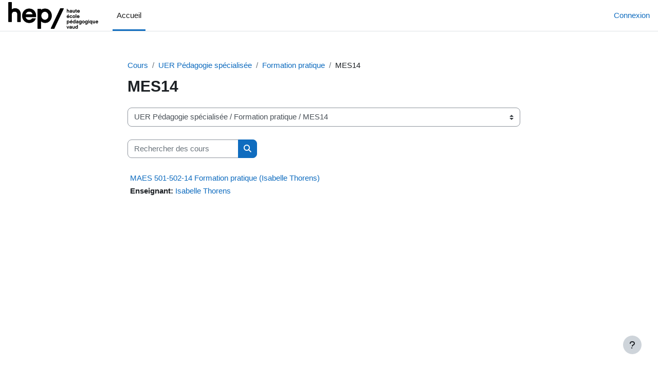

--- FILE ---
content_type: text/html; charset=utf-8
request_url: https://elearning.hepl.ch/course/index.php?categoryid=24
body_size: 11881
content:
<!DOCTYPE html>

<html  dir="ltr" lang="fr" xml:lang="fr">
<head>
    <title>Tous les cours | Moodle HEP Vaud</title>
    <link rel="shortcut icon" href="https://elearning.hepl.ch/theme/image.php/boost/theme/1766106195/favicon" />
    <meta http-equiv="Content-Type" content="text/html; charset=utf-8" />
<meta name="keywords" content="moodle, Tous les cours | Moodle HEP Vaud" />
<link rel="stylesheet" type="text/css" href="https://elearning.hepl.ch/theme/yui_combo.php?rollup/3.18.1/yui-moodlesimple-min.css" /><script id="firstthemesheet" type="text/css">/** Required in order to fix style inclusion problems in IE with YUI **/</script><link rel="stylesheet" type="text/css" href="https://elearning.hepl.ch/theme/styles.php/boost/1766106195_1753859145/all" />
<script>
//<![CDATA[
var M = {}; M.yui = {};
M.pageloadstarttime = new Date();
M.cfg = {"wwwroot":"https:\/\/elearning.hepl.ch","apibase":"https:\/\/elearning.hepl.ch\/r.php\/api","homeurl":{},"sesskey":"2vHEYIfGu6","sessiontimeout":"7200","sessiontimeoutwarning":1200,"themerev":"1766106195","slasharguments":1,"theme":"boost","iconsystemmodule":"core\/icon_system_fontawesome","jsrev":"1766106195","admin":"admin","svgicons":true,"usertimezone":"Europe\/Z\u00fcrich","language":"fr","courseId":1,"courseContextId":2,"contextid":16021,"contextInstanceId":24,"langrev":1768965123,"templaterev":"1766106195","siteId":1,"userId":0};var yui1ConfigFn = function(me) {if(/-skin|reset|fonts|grids|base/.test(me.name)){me.type='css';me.path=me.path.replace(/\.js/,'.css');me.path=me.path.replace(/\/yui2-skin/,'/assets/skins/sam/yui2-skin')}};
var yui2ConfigFn = function(me) {var parts=me.name.replace(/^moodle-/,'').split('-'),component=parts.shift(),module=parts[0],min='-min';if(/-(skin|core)$/.test(me.name)){parts.pop();me.type='css';min=''}
if(module){var filename=parts.join('-');me.path=component+'/'+module+'/'+filename+min+'.'+me.type}else{me.path=component+'/'+component+'.'+me.type}};
YUI_config = {"debug":false,"base":"https:\/\/elearning.hepl.ch\/lib\/yuilib\/3.18.1\/","comboBase":"https:\/\/elearning.hepl.ch\/theme\/yui_combo.php?","combine":true,"filter":null,"insertBefore":"firstthemesheet","groups":{"yui2":{"base":"https:\/\/elearning.hepl.ch\/lib\/yuilib\/2in3\/2.9.0\/build\/","comboBase":"https:\/\/elearning.hepl.ch\/theme\/yui_combo.php?","combine":true,"ext":false,"root":"2in3\/2.9.0\/build\/","patterns":{"yui2-":{"group":"yui2","configFn":yui1ConfigFn}}},"moodle":{"name":"moodle","base":"https:\/\/elearning.hepl.ch\/theme\/yui_combo.php?m\/1766106195\/","combine":true,"comboBase":"https:\/\/elearning.hepl.ch\/theme\/yui_combo.php?","ext":false,"root":"m\/1766106195\/","patterns":{"moodle-":{"group":"moodle","configFn":yui2ConfigFn}},"filter":null,"modules":{"moodle-core-actionmenu":{"requires":["base","event","node-event-simulate"]},"moodle-core-blocks":{"requires":["base","node","io","dom","dd","dd-scroll","moodle-core-dragdrop","moodle-core-notification"]},"moodle-core-chooserdialogue":{"requires":["base","panel","moodle-core-notification"]},"moodle-core-dragdrop":{"requires":["base","node","io","dom","dd","event-key","event-focus","moodle-core-notification"]},"moodle-core-event":{"requires":["event-custom"]},"moodle-core-handlebars":{"condition":{"trigger":"handlebars","when":"after"}},"moodle-core-lockscroll":{"requires":["plugin","base-build"]},"moodle-core-maintenancemodetimer":{"requires":["base","node"]},"moodle-core-notification":{"requires":["moodle-core-notification-dialogue","moodle-core-notification-alert","moodle-core-notification-confirm","moodle-core-notification-exception","moodle-core-notification-ajaxexception"]},"moodle-core-notification-dialogue":{"requires":["base","node","panel","escape","event-key","dd-plugin","moodle-core-widget-focusafterclose","moodle-core-lockscroll"]},"moodle-core-notification-alert":{"requires":["moodle-core-notification-dialogue"]},"moodle-core-notification-confirm":{"requires":["moodle-core-notification-dialogue"]},"moodle-core-notification-exception":{"requires":["moodle-core-notification-dialogue"]},"moodle-core-notification-ajaxexception":{"requires":["moodle-core-notification-dialogue"]},"moodle-core_availability-form":{"requires":["base","node","event","event-delegate","panel","moodle-core-notification-dialogue","json"]},"moodle-course-categoryexpander":{"requires":["node","event-key"]},"moodle-course-dragdrop":{"requires":["base","node","io","dom","dd","dd-scroll","moodle-core-dragdrop","moodle-core-notification","moodle-course-coursebase","moodle-course-util"]},"moodle-course-management":{"requires":["base","node","io-base","moodle-core-notification-exception","json-parse","dd-constrain","dd-proxy","dd-drop","dd-delegate","node-event-delegate"]},"moodle-course-util":{"requires":["node"],"use":["moodle-course-util-base"],"submodules":{"moodle-course-util-base":{},"moodle-course-util-section":{"requires":["node","moodle-course-util-base"]},"moodle-course-util-cm":{"requires":["node","moodle-course-util-base"]}}},"moodle-form-dateselector":{"requires":["base","node","overlay","calendar"]},"moodle-form-shortforms":{"requires":["node","base","selector-css3","moodle-core-event"]},"moodle-question-chooser":{"requires":["moodle-core-chooserdialogue"]},"moodle-question-searchform":{"requires":["base","node"]},"moodle-availability_completion-form":{"requires":["base","node","event","moodle-core_availability-form"]},"moodle-availability_date-form":{"requires":["base","node","event","io","moodle-core_availability-form"]},"moodle-availability_grade-form":{"requires":["base","node","event","moodle-core_availability-form"]},"moodle-availability_group-form":{"requires":["base","node","event","moodle-core_availability-form"]},"moodle-availability_grouping-form":{"requires":["base","node","event","moodle-core_availability-form"]},"moodle-availability_profile-form":{"requires":["base","node","event","moodle-core_availability-form"]},"moodle-mod_assign-history":{"requires":["node","transition"]},"moodle-mod_quiz-autosave":{"requires":["base","node","event","event-valuechange","node-event-delegate","io-form","datatype-date-format"]},"moodle-mod_quiz-dragdrop":{"requires":["base","node","io","dom","dd","dd-scroll","moodle-core-dragdrop","moodle-core-notification","moodle-mod_quiz-quizbase","moodle-mod_quiz-util-base","moodle-mod_quiz-util-page","moodle-mod_quiz-util-slot","moodle-course-util"]},"moodle-mod_quiz-modform":{"requires":["base","node","event"]},"moodle-mod_quiz-questionchooser":{"requires":["moodle-core-chooserdialogue","moodle-mod_quiz-util","querystring-parse"]},"moodle-mod_quiz-quizbase":{"requires":["base","node"]},"moodle-mod_quiz-toolboxes":{"requires":["base","node","event","event-key","io","moodle-mod_quiz-quizbase","moodle-mod_quiz-util-slot","moodle-core-notification-ajaxexception"]},"moodle-mod_quiz-util":{"requires":["node","moodle-core-actionmenu"],"use":["moodle-mod_quiz-util-base"],"submodules":{"moodle-mod_quiz-util-base":{},"moodle-mod_quiz-util-slot":{"requires":["node","moodle-mod_quiz-util-base"]},"moodle-mod_quiz-util-page":{"requires":["node","moodle-mod_quiz-util-base"]}}},"moodle-mod_scheduler-saveseen":{"requires":["base","node","event"]},"moodle-mod_scheduler-delselected":{"requires":["base","node","event"]},"moodle-mod_scheduler-studentlist":{"requires":["base","node","event","io"]},"moodle-message_airnotifier-toolboxes":{"requires":["base","node","io"]},"moodle-editor_atto-editor":{"requires":["node","transition","io","overlay","escape","event","event-simulate","event-custom","node-event-html5","node-event-simulate","yui-throttle","moodle-core-notification-dialogue","moodle-editor_atto-rangy","handlebars","timers","querystring-stringify"]},"moodle-editor_atto-plugin":{"requires":["node","base","escape","event","event-outside","handlebars","event-custom","timers","moodle-editor_atto-menu"]},"moodle-editor_atto-menu":{"requires":["moodle-core-notification-dialogue","node","event","event-custom"]},"moodle-editor_atto-rangy":{"requires":[]},"moodle-report_eventlist-eventfilter":{"requires":["base","event","node","node-event-delegate","datatable","autocomplete","autocomplete-filters"]},"moodle-report_loglive-fetchlogs":{"requires":["base","event","node","io","node-event-delegate"]},"moodle-gradereport_history-userselector":{"requires":["escape","event-delegate","event-key","handlebars","io-base","json-parse","moodle-core-notification-dialogue"]},"moodle-qbank_editquestion-chooser":{"requires":["moodle-core-chooserdialogue"]},"moodle-tool_lp-dragdrop-reorder":{"requires":["moodle-core-dragdrop"]},"moodle-assignfeedback_editpdf-editor":{"requires":["base","event","node","io","graphics","json","event-move","event-resize","transition","querystring-stringify-simple","moodle-core-notification-dialog","moodle-core-notification-alert","moodle-core-notification-warning","moodle-core-notification-exception","moodle-core-notification-ajaxexception"]},"moodle-atto_accessibilitychecker-button":{"requires":["color-base","moodle-editor_atto-plugin"]},"moodle-atto_accessibilityhelper-button":{"requires":["moodle-editor_atto-plugin"]},"moodle-atto_align-button":{"requires":["moodle-editor_atto-plugin"]},"moodle-atto_bold-button":{"requires":["moodle-editor_atto-plugin"]},"moodle-atto_charmap-button":{"requires":["moodle-editor_atto-plugin"]},"moodle-atto_clear-button":{"requires":["moodle-editor_atto-plugin"]},"moodle-atto_collapse-button":{"requires":["moodle-editor_atto-plugin"]},"moodle-atto_emojipicker-button":{"requires":["moodle-editor_atto-plugin"]},"moodle-atto_emoticon-button":{"requires":["moodle-editor_atto-plugin"]},"moodle-atto_equation-button":{"requires":["moodle-editor_atto-plugin","moodle-core-event","io","event-valuechange","tabview","array-extras"]},"moodle-atto_fullscreen-button":{"requires":["event-resize","moodle-editor_atto-plugin"]},"moodle-atto_h5p-button":{"requires":["moodle-editor_atto-plugin"]},"moodle-atto_html-beautify":{},"moodle-atto_html-button":{"requires":["promise","moodle-editor_atto-plugin","moodle-atto_html-beautify","moodle-atto_html-codemirror","event-valuechange"]},"moodle-atto_html-codemirror":{"requires":["moodle-atto_html-codemirror-skin"]},"moodle-atto_image-button":{"requires":["moodle-editor_atto-plugin"]},"moodle-atto_indent-button":{"requires":["moodle-editor_atto-plugin"]},"moodle-atto_italic-button":{"requires":["moodle-editor_atto-plugin"]},"moodle-atto_link-button":{"requires":["moodle-editor_atto-plugin"]},"moodle-atto_managefiles-button":{"requires":["moodle-editor_atto-plugin"]},"moodle-atto_managefiles-usedfiles":{"requires":["node","escape"]},"moodle-atto_media-button":{"requires":["moodle-editor_atto-plugin","moodle-form-shortforms"]},"moodle-atto_noautolink-button":{"requires":["moodle-editor_atto-plugin"]},"moodle-atto_orderedlist-button":{"requires":["moodle-editor_atto-plugin"]},"moodle-atto_recordrtc-button":{"requires":["moodle-editor_atto-plugin","moodle-atto_recordrtc-recording"]},"moodle-atto_recordrtc-recording":{"requires":["moodle-atto_recordrtc-button"]},"moodle-atto_rtl-button":{"requires":["moodle-editor_atto-plugin"]},"moodle-atto_strike-button":{"requires":["moodle-editor_atto-plugin"]},"moodle-atto_subscript-button":{"requires":["moodle-editor_atto-plugin"]},"moodle-atto_superscript-button":{"requires":["moodle-editor_atto-plugin"]},"moodle-atto_table-button":{"requires":["moodle-editor_atto-plugin","moodle-editor_atto-menu","event","event-valuechange"]},"moodle-atto_title-button":{"requires":["moodle-editor_atto-plugin"]},"moodle-atto_underline-button":{"requires":["moodle-editor_atto-plugin"]},"moodle-atto_undo-button":{"requires":["moodle-editor_atto-plugin"]},"moodle-atto_unorderedlist-button":{"requires":["moodle-editor_atto-plugin"]}}},"gallery":{"name":"gallery","base":"https:\/\/elearning.hepl.ch\/lib\/yuilib\/gallery\/","combine":true,"comboBase":"https:\/\/elearning.hepl.ch\/theme\/yui_combo.php?","ext":false,"root":"gallery\/1766106195\/","patterns":{"gallery-":{"group":"gallery"}}}},"modules":{"core_filepicker":{"name":"core_filepicker","fullpath":"https:\/\/elearning.hepl.ch\/lib\/javascript.php\/1766106195\/repository\/filepicker.js","requires":["base","node","node-event-simulate","json","async-queue","io-base","io-upload-iframe","io-form","yui2-treeview","panel","cookie","datatable","datatable-sort","resize-plugin","dd-plugin","escape","moodle-core_filepicker","moodle-core-notification-dialogue"]},"core_comment":{"name":"core_comment","fullpath":"https:\/\/elearning.hepl.ch\/lib\/javascript.php\/1766106195\/comment\/comment.js","requires":["base","io-base","node","json","yui2-animation","overlay","escape"]}},"logInclude":[],"logExclude":[],"logLevel":null};
M.yui.loader = {modules: {}};

//]]>
</script>

    <meta name="viewport" content="width=device-width, initial-scale=1.0">
</head>
<body  id="page-course-index-category" class="format-site limitedwidth  path-course path-course-index chrome dir-ltr lang-fr yui-skin-sam yui3-skin-sam elearning-hepl-ch pagelayout-coursecategory course-1 context-16021 category-24 notloggedin theme uses-drawers">
<div class="toast-wrapper mx-auto py-0 fixed-top" role="status" aria-live="polite"></div>
<div id="page-wrapper" class="d-print-block">

    <div>
    <a class="sr-only sr-only-focusable" href="#maincontent">Passer au contenu principal</a>
</div><script src="https://elearning.hepl.ch/lib/javascript.php/1766106195/lib/polyfills/polyfill.js"></script>
<script src="https://elearning.hepl.ch/theme/yui_combo.php?rollup/3.18.1/yui-moodlesimple-min.js"></script><script src="https://elearning.hepl.ch/lib/javascript.php/1766106195/lib/javascript-static.js"></script>
<script>
//<![CDATA[
document.body.className += ' jsenabled';
//]]>
</script>



    <nav class="navbar fixed-top navbar-light bg-white navbar-expand" aria-label="Navigation du site">
        <div class="container-fluid">
            <button class="navbar-toggler aabtn d-block d-md-none px-1 my-1 border-0" data-toggler="drawers" data-action="toggle" data-target="theme_boost-drawers-primary">
                <span class="navbar-toggler-icon"></span>
                <span class="sr-only">Panneau latéral</span>
            </button>
    
            <a href="https://elearning.hepl.ch/" class="navbar-brand d-none d-md-flex align-items-center m-0 me-4 p-0 aabtn">
    
                    <img src="https://elearning.hepl.ch/pluginfile.php/1/core_admin/logocompact/300x300/1766106195/logo_hep_vaud.png" class="logo me-1" alt="Moodle HEP Vaud">
            </a>
                <div class="primary-navigation">
                    <nav class="moremenu navigation">
                        <ul id="moremenu-6970af6adbf18-navbar-nav" role="menubar" class="nav more-nav navbar-nav">
                                    <li data-key="home" class="nav-item" role="none" data-forceintomoremenu="false">
                                                <a role="menuitem" class="nav-link active "
                                                    href="https://elearning.hepl.ch/"
                                                    
                                                    aria-current="true"
                                                    data-disableactive="true"
                                                    
                                                >
                                                    Accueil
                                                </a>
                                    </li>
                            <li role="none" class="nav-item dropdown dropdownmoremenu d-none" data-region="morebutton">
                                <a class="dropdown-toggle nav-link " href="#" id="moremenu-dropdown-6970af6adbf18" role="menuitem" data-toggle="dropdown" aria-haspopup="true" aria-expanded="false" tabindex="-1">
                                    Plus
                                </a>
                                <ul class="dropdown-menu dropdown-menu-left" data-region="moredropdown" aria-labelledby="moremenu-dropdown-6970af6adbf18" role="menu">
                                </ul>
                            </li>
                        </ul>
                    </nav>
                </div>
    
            <ul class="navbar-nav d-none d-md-flex my-1 px-1">
                <!-- page_heading_menu -->
                
            </ul>
    
            <div id="usernavigation" class="navbar-nav ms-auto h-100">
                
                <div class="d-flex align-items-stretch usermenu-container" data-region="usermenu">
                        <div class="usermenu">
                                <span class="login ps-2">
                                        <a href="https://elearning.hepl.ch/login/index.php">Connexion</a>
                                </span>
                        </div>
                </div>
                
            </div>
        </div>
    </nav>
    

<div  class="drawer drawer-left drawer-primary d-print-none not-initialized" data-region="fixed-drawer" id="theme_boost-drawers-primary" data-preference="" data-state="show-drawer-primary" data-forceopen="0" data-close-on-resize="1">
    <div class="drawerheader">
        <button
            class="btn drawertoggle icon-no-margin hidden"
            data-toggler="drawers"
            data-action="closedrawer"
            data-target="theme_boost-drawers-primary"
            data-toggle="tooltip"
            data-placement="right"
            title="Fermer le tiroir"
        >
            <i class="icon fa fa-xmark fa-fw " aria-hidden="true" ></i>
        </button>
                <a
            href="https://elearning.hepl.ch/"
            title="Moodle HEP Vaud"
            data-region="site-home-link"
            class="aabtn text-reset d-flex align-items-center py-1 h-100"
        >
                <img src="https://elearning.hepl.ch/pluginfile.php/1/core_admin/logocompact/300x300/1766106195/logo_hep_vaud.png" class="logo py-1 h-100" alt="Moodle HEP Vaud">
        </a>

        <div class="drawerheadercontent hidden">
            
        </div>
    </div>
    <div class="drawercontent drag-container" data-usertour="scroller">
                <div class="list-group">
                <a href="https://elearning.hepl.ch/" class="list-group-item list-group-item-action active " aria-current="true">
                    Accueil
                </a>
        </div>

    </div>
</div>
    <div id="page" data-region="mainpage" data-usertour="scroller" class="drawers   drag-container">
        <div id="topofscroll" class="main-inner">
            <div class="drawer-toggles d-flex">
            </div>
            <header id="page-header" class="header-maxwidth d-print-none">
    <div class="w-100">
        <div class="d-flex flex-wrap">
            <div id="page-navbar">
                <nav aria-label="Fil d’Ariane">
    <ol class="breadcrumb">
                <li class="breadcrumb-item">
                    <a href="https://elearning.hepl.ch/course/index.php"
                        
                        
                        
                    >
                        Cours
                    </a>
                </li>
        
                <li class="breadcrumb-item">
                    <a href="https://elearning.hepl.ch/course/index.php?categoryid=3"
                        
                        
                        
                    >
                        UER Pédagogie spécialisée
                    </a>
                </li>
        
                <li class="breadcrumb-item">
                    <a href="https://elearning.hepl.ch/course/index.php?categoryid=18"
                        
                        
                        
                    >
                        Formation pratique
                    </a>
                </li>
        
                <li class="breadcrumb-item">
                    <span >
                        MES14
                    </span>
                </li>
        </ol>
</nav>
            </div>
            <div class="ms-auto d-flex">
                
            </div>
            <div id="course-header">
                
            </div>
        </div>
        <div class="d-flex align-items-center">
            <div class="me-auto d-flex flex-column">
                <div>
                    <div class="page-context-header d-flex flex-wrap align-items-center mb-2">
    <div class="page-header-headings">
        <h1 class="h2 mb-0">MES14</h1>
    </div>
</div>
                </div>
                <div>
                </div>
            </div>
            <div class="header-actions-container ms-auto" data-region="header-actions-container">
            </div>
        </div>
    </div>
</header>
            <div id="page-content" class="pb-3 d-print-block">
                <div id="region-main-box">
                    <div id="region-main">

                        <span class="notifications" id="user-notifications"></span>
                        <div role="main"><span id="maincontent"></span><span></span><div class="container-fluid tertiary-navigation" id="action_bar">
    <div class="row">
            <div class="navitem">
                <div class="urlselect text-truncate w-100">
                    <form method="post" action="https://elearning.hepl.ch/course/jumpto.php" class="d-flex flex-wrap align-items-center" id="url_select_f6970af6ad3d8c1">
                        <input type="hidden" name="sesskey" value="2vHEYIfGu6">
                            <label for="url_select6970af6ad3d8c2" class="sr-only">
                                Catégories de cours
                            </label>
                        <select  id="url_select6970af6ad3d8c2" class="custom-select urlselect text-truncate w-100" name="jump"
                                 >
                                    <option value="/course/index.php?categoryid=15"  >UER Acteurs, Gestions, Identités, Relations, Systèmes</option>
                                    <option value="/course/index.php?categoryid=14"  >UER Développement de l'enfant à l'adulte</option>
                                    <option value="/course/index.php?categoryid=13"  >UER Didactiques de l'art et de la technologie</option>
                                    <option value="/course/index.php?categoryid=12"  >UER Didactiques de l'éducation physique et sportive</option>
                                    <option value="/course/index.php?categoryid=11"  >UER Didactiques des langues et cultures</option>
                                    <option value="/course/index.php?categoryid=10"  >UER Didactiques des mathématiques et sciences de la nature</option>
                                    <option value="/course/index.php?categoryid=9"  >UER Didactiques des sciences humaines et sociales</option>
                                    <option value="/course/index.php?categoryid=4"  >UER Didactique de la musique</option>
                                    <option value="/course/index.php?categoryid=8"  >UER Didactique du français</option>
                                    <option value="/course/index.php?categoryid=7"  >UER Enseignement, apprentissage et évaluation</option>
                                    <option value="/course/index.php?categoryid=1"  >UER Médias, usages numériques et didactique de l'informatique</option>
                                    <option value="/course/index.php?categoryid=3"  >UER Pédagogie spécialisée</option>
                                    <option value="/course/index.php?categoryid=18"  >UER Pédagogie spécialisée / Formation pratique</option>
                                    <option value="/course/index.php?categoryid=21"  >UER Pédagogie spécialisée / Formation pratique / MES13</option>
                                    <option value="/course/index.php?categoryid=24" selected >UER Pédagogie spécialisée / Formation pratique / MES14</option>
                                    <option value="/course/index.php?categoryid=26"  >UER Pédagogie spécialisée / Formation pratique / MES15</option>
                                    <option value="/course/index.php?categoryid=32"  >UER Pédagogie spécialisée / Formation pratique / MES16</option>
                                    <option value="/course/index.php?categoryid=38"  >UER Pédagogie spécialisée / Formation pratique / MES17</option>
                                    <option value="/course/index.php?categoryid=41"  >UER Pédagogie spécialisée / Formation pratique / MES18</option>
                                    <option value="/course/index.php?categoryid=43"  >UER Pédagogie spécialisée / Formation pratique / MES19</option>
                                    <option value="/course/index.php?categoryid=48"  >UER Pédagogie spécialisée / Formation pratique / MES20</option>
                                    <option value="/course/index.php?categoryid=57"  >UER Pédagogie spécialisée / Formation pratique / MES21</option>
                                    <option value="/course/index.php?categoryid=67"  >UER Pédagogie spécialisée / Formation pratique / MES22</option>
                                    <option value="/course/index.php?categoryid=66"  >UER Pédagogie spécialisée / Formation pratique / MES23</option>
                                    <option value="/course/index.php?categoryid=16"  >Formation continue</option>
                                    <option value="/course/index.php?categoryid=23"  >Formation continue / Filière Formation continue certifie - FCC</option>
                                    <option value="/course/index.php?categoryid=50"  >Formation continue / Filière Formation continue certifie - FCC / Complément d’études en sciences de l’éducation pour le DAS PIRACEF (CESED)</option>
                                    <option value="/course/index.php?categoryid=51"  >Formation continue / Filière Formation continue certifie - FCC / Complément d’études en sciences de l’éducation pour le DAS PIRACEF (CESED) / Stage Cesed</option>
                                    <option value="/course/index.php?categoryid=65"  >Formation continue / Filière Formation continue certifie - FCC / MAS PESHEP</option>
                                    <option value="/course/index.php?categoryid=68"  >Formation continue / Filière Formation continue certifie - FCC / PIRACEF</option>
                                    <option value="/course/index.php?categoryid=75"  >Formation continue / Filière Formation continue certifie - FCC / PIRACEF / Plan d'étude 2025</option>
                                    <option value="/course/index.php?categoryid=69"  >Formation continue / Filière Formation continue certifie - FCC / PIRACEF / Plan d'étude 2025 / Administration &amp; informations</option>
                                    <option value="/course/index.php?categoryid=70"  >Formation continue / Filière Formation continue certifie - FCC / PIRACEF / Plan d'étude 2025 / Orientation Activités créatrices et manuelles</option>
                                    <option value="/course/index.php?categoryid=72"  >Formation continue / Filière Formation continue certifie - FCC / PIRACEF / Plan d'étude 2025 / Orientation Activités créatrices et manuelles / Module 1 AC - AC100 - Accompagnement professionnel</option>
                                    <option value="/course/index.php?categoryid=73"  >Formation continue / Filière Formation continue certifie - FCC / PIRACEF / Plan d'étude 2025 / Orientation Activités créatrices et manuelles / Module 2 AC - AC 200 - Didactique AC</option>
                                    <option value="/course/index.php?categoryid=76"  >Formation continue / Filière Formation continue certifie - FCC / PIRACEF / Plan d'étude 2025 / Orientation Activités créatrices et manuelles / Module 3 AC - AC300 - Savoirs disciplinaires AC</option>
                                    <option value="/course/index.php?categoryid=77"  >Formation continue / Filière Formation continue certifie - FCC / PIRACEF / Plan d'étude 2025 / Orientation Activités créatrices et manuelles / Module 4 AC- AC400 - Projet personnel professionnalisant</option>
                                    <option value="/course/index.php?categoryid=71"  >Formation continue / Filière Formation continue certifie - FCC / PIRACEF / Plan d'étude 2025 / Economie familiale et éducation nutritionnelle</option>
                                    <option value="/course/index.php?categoryid=78"  >Formation continue / Filière Formation continue certifie - FCC / PIRACEF / Plan d'étude 2025 / Economie familiale et éducation nutritionnelle / Module 1 EF - EF100 - Accompagnement professionnel</option>
                                    <option value="/course/index.php?categoryid=79"  >Formation continue / Filière Formation continue certifie - FCC / PIRACEF / Plan d'étude 2025 / Economie familiale et éducation nutritionnelle / Module 2 EF - EF 200 - Didactique EF-EN</option>
                                    <option value="/course/index.php?categoryid=80"  >Formation continue / Filière Formation continue certifie - FCC / PIRACEF / Plan d'étude 2025 / Economie familiale et éducation nutritionnelle / Module 3 EF - EF300 - Savoirs disciplinaires EF</option>
                                    <option value="/course/index.php?categoryid=81"  >Formation continue / Filière Formation continue certifie - FCC / PIRACEF / Plan d'étude 2025 / Economie familiale et éducation nutritionnelle / Module 4 EF - EF400 - Projet personnel professionnalisant</option>
                                    <option value="/course/index.php?categoryid=74"  >Formation continue / Filière Formation continue certifie - FCC / PIRACEF / Plan d'étude 2024</option>
                                    <option value="/course/index.php?categoryid=82"  >Formation continue / Filière Formation continue certifie - FCC / PIRACEF / Plan d'étude 2024 / Documents généraux</option>
                                    <option value="/course/index.php?categoryid=83"  >Formation continue / Filière Formation continue certifie - FCC / PIRACEF / Plan d'étude 2024 / Espace formatrices et formateurs</option>
                                    <option value="/course/index.php?categoryid=84"  >Formation continue / Filière Formation continue certifie - FCC / PIRACEF / Plan d'étude 2024 / Activités créatrices</option>
                                    <option value="/course/index.php?categoryid=85"  >Formation continue / Filière Formation continue certifie - FCC / PIRACEF / Plan d'étude 2024 / Éducation nutritionnelle - Économie familiale</option>
                                    <option value="/course/index.php?categoryid=86"  >Formation continue / Filière Formation continue certifie - FCC / PIRACEF / Plan d'étude 2024 / Aide Moodle</option>
                                    <option value="/course/index.php?categoryid=22"  >Formation continue / Filière Formation continue attestée - FCA</option>
                                    <option value="/course/index.php?categoryid=58"  >Formation continue / Formation Management &amp; Leadership</option>
                                    <option value="/course/index.php?categoryid=59"  >Formation continue / Formation Management &amp; Leadership / Contexte institutionnel</option>
                                    <option value="/course/index.php?categoryid=61"  >Formation continue / Formation Management &amp; Leadership / Gestion d'activité et d’équipe</option>
                                    <option value="/course/index.php?categoryid=29"  >Centres de soutien</option>
                                    <option value="/course/index.php?categoryid=30"  >Centres de soutien / Centre de soutien à l'e-learning</option>
                                    <option value="/course/index.php?categoryid=35"  >Centres de soutien / Centre de soutien à la formation pratique en Établissement</option>
                                    <option value="/course/index.php?categoryid=40"  >Centres de soutien / Centre de soutien à la Recherche</option>
                                    <option value="/course/index.php?categoryid=36"  >Filières</option>
                                    <option value="/course/index.php?categoryid=47"  >Filières / Filière BP</option>
                                    <option value="/course/index.php?categoryid=55"  >Filières / Enseignement Secondaire 1</option>
                                    <option value="/course/index.php?categoryid=37"  >Filières / Enseignement Secondaire 2</option>
                                    <option value="/course/index.php?categoryid=27"  >Direction de la Formation</option>
                                    <option value="/course/index.php?categoryid=28"  >Direction de l'Administration</option>
                                    <option value="/course/index.php?categoryid=44"  >Direction de l'Administration / Pôle RH-DPRO</option>
                                    <option value="/course/index.php?categoryid=45"  >Direction de l'Administration / Pôle RH-DPRO / Analyse de situations professionnelles</option>
                                    <option value="/course/index.php?categoryid=54"  >COPER HEP Vaud</option>
                                    <option value="/course/index.php?categoryid=17"  >Ressources pour la recherche en éducation</option>
                                    <option value="/course/index.php?categoryid=49"  >Ressources pour la recherche documentaire</option>
                                    <option value="/course/index.php?categoryid=53"  >Relations internationales et mobilité</option>
                                    <option value="/course/index.php?categoryid=2"  >Ressources pour l'usage de Moodle</option>
                        </select>
                            <noscript>
                                <input type="submit" class="btn btn-secondary ms-1" value="Valider">
                            </noscript>
                    </form>
                </div>
            </div>
            <div class="navitem">
                <div class="simplesearchform ">
                    <form autocomplete="off" action="https://elearning.hepl.ch/course/search.php" method="get" accept-charset="utf-8" class="mform d-flex flex-wrap align-items-center simplesearchform">
                    <div class="input-group">
                        <label for="searchinput-6970af6ad47656970af6ad3d8c3">
                            <span class="sr-only">Rechercher des cours</span>
                        </label>
                        <input type="text"
                           id="searchinput-6970af6ad47656970af6ad3d8c3"
                           class="form-control"
                           placeholder="Rechercher des cours"
                           aria-label="Rechercher des cours"
                           name="search"
                           data-region="input"
                           autocomplete="off"
                           value=""
                        >
                        <div class="input-group-append">
                            <button type="submit"
                                class="btn  btn-primary search-icon"
                                
                            >
                                <i class="icon fa fa-magnifying-glass fa-fw " aria-hidden="true" ></i>
                                <span class="sr-only">Rechercher des cours</span>
                            </button>
                        </div>
                
                    </div>
                    </form>
                </div>            </div>
    </div>
</div><div class="course_category_tree clearfix "><div class="content"><div class="courses category-browse category-browse-24"><div class="coursebox clearfix odd first last" data-courseid="279" data-type="1"><div class="info"><h3 class="coursename"><a class="aalink" href="https://elearning.hepl.ch/course/view.php?id=279">MAES 501-502-14 Formation pratique (Isabelle Thorens)</a></h3><div class="moreinfo"></div></div><div class="content"><div class="d-flex"><div class="flex-grow-1"><ul class="teachers"><li><span class="font-weight-bold">Enseignant: </span><a href="https://elearning.hepl.ch/user/profile.php?id=4171">Isabelle Thorens</a></li></ul></div></div></div></div></div></div></div></div>
                        
                        

                    </div>
                </div>
            </div>
        </div>
        
        <footer id="page-footer" class="footer-popover bg-white">
            <div data-region="footer-container-popover">
                <button class="btn btn-icon bg-secondary icon-no-margin btn-footer-popover" data-action="footer-popover" aria-label="Afficher le pied de page">
                    <i class="icon fa fa-question fa-fw " aria-hidden="true" ></i>
                </button>
            </div>
            <div class="footer-content-popover container" data-region="footer-content-popover">
                <div class="footer-section p-3 border-bottom">
                    <div class="logininfo">
                        <div class="logininfo">Non connecté. (<a href="https://elearning.hepl.ch/login/index.php">Connexion</a>)</div>
                    </div>
                    <div class="tool_usertours-resettourcontainer">
                    </div>
        
                    <div><a class="mobilelink" href="https://download.moodle.org/mobile?version=2024100708.01&amp;lang=fr&amp;iosappid=633359593&amp;androidappid=com.moodle.moodlemobile&amp;siteurl=https%3A%2F%2Felearning.hepl.ch">Obtenir l’app mobile</a></div>
                    
<script>
  (function(i,s,o,g,r,a,m){i['GoogleAnalyticsObject']=r;i[r]=i[r]||function(){
  (i[r].q=i[r].q||[]).push(arguments)},i[r].l=1*new Date();a=s.createElement(o),
  m=s.getElementsByTagName(o)[0];a.async=1;a.src=g;m.parentNode.insertBefore(a,m)
  })(window,document,'script','//www.google-analytics.com/analytics.js','ga');

  ga('create', 'UA-26847891-8', 'auto');
  ga('send', 'pageview');

</script><script>
//<![CDATA[
var require = {
    baseUrl : 'https://elearning.hepl.ch/lib/requirejs.php/1766106195/',
    // We only support AMD modules with an explicit define() statement.
    enforceDefine: true,
    skipDataMain: true,
    waitSeconds : 0,

    paths: {
        jquery: 'https://elearning.hepl.ch/lib/javascript.php/1766106195/lib/jquery/jquery-3.7.1.min',
        jqueryui: 'https://elearning.hepl.ch/lib/javascript.php/1766106195/lib/jquery/ui-1.13.2/jquery-ui.min',
        jqueryprivate: 'https://elearning.hepl.ch/lib/javascript.php/1766106195/lib/requirejs/jquery-private'
    },

    // Custom jquery config map.
    map: {
      // '*' means all modules will get 'jqueryprivate'
      // for their 'jquery' dependency.
      '*': { jquery: 'jqueryprivate' },

      // 'jquery-private' wants the real jQuery module
      // though. If this line was not here, there would
      // be an unresolvable cyclic dependency.
      jqueryprivate: { jquery: 'jquery' }
    }
};

//]]>
</script>
<script src="https://elearning.hepl.ch/lib/javascript.php/1766106195/lib/requirejs/require.min.js"></script>
<script>
//<![CDATA[
M.util.js_pending("core/first");
require(['core/first'], function() {
require(['core/prefetch'])
;
M.util.js_pending('filter_mathjaxloader/loader'); require(['filter_mathjaxloader/loader'], function(amd) {amd.configure({"mathjaxconfig":"\nMathJax.Hub.Config({\n    config: [\"Accessible.js\", \"Safe.js\"],\n    errorSettings: { message: [\"!\"] },\n    skipStartupTypeset: true,\n    messageStyle: \"none\"\n});\n","lang":"fr"}); M.util.js_complete('filter_mathjaxloader/loader');});;

        require(['jquery', 'core/custom_interaction_events'], function($, CustomEvents) {
            CustomEvents.define('#url_select6970af6ad3d8c2', [CustomEvents.events.accessibleChange]);
            $('#url_select6970af6ad3d8c2').on(CustomEvents.events.accessibleChange, function() {
                if ($(this).val()) {
                    $('#url_select_f6970af6ad3d8c1').submit();
                }
            });
        });
    ;
M.util.js_pending('block_settings/settingsblock'); require(['block_settings/settingsblock'], function(amd) {amd.init("40050", null); M.util.js_complete('block_settings/settingsblock');});;

    require(['core/moremenu'], function(moremenu) {
        moremenu(document.querySelector('#moremenu-6970af6adbf18-navbar-nav'));
    });
;

    require(['core/usermenu'], function(UserMenu) {
        UserMenu.init();
    });
;

M.util.js_pending('theme_boost/drawers:load');
require(['theme_boost/drawers'], function() {
    M.util.js_complete('theme_boost/drawers:load');
});
;

require(['theme_boost/footer-popover'], function(FooterPopover) {
    FooterPopover.init();
});
;

M.util.js_pending('theme_boost/loader');
require(['theme_boost/loader', 'theme_boost/drawer'], function(Loader, Drawer) {
    Drawer.init();
    M.util.js_complete('theme_boost/loader');
});
;
M.util.js_pending('core/notification'); require(['core/notification'], function(amd) {amd.init(16021, []); M.util.js_complete('core/notification');});;
M.util.js_pending('core/log'); require(['core/log'], function(amd) {amd.setConfig({"level":"warn"}); M.util.js_complete('core/log');});;
M.util.js_pending('core/page_global'); require(['core/page_global'], function(amd) {amd.init(); M.util.js_complete('core/page_global');});;
M.util.js_pending('core/utility'); require(['core/utility'], function(amd) {M.util.js_complete('core/utility');});;
M.util.js_pending('core/storage_validation'); require(['core/storage_validation'], function(amd) {amd.init(null); M.util.js_complete('core/storage_validation');});
    M.util.js_complete("core/first");
});
//]]>
</script>
<script src="https://cdn.jsdelivr.net/npm/mathjax@2.7.9/MathJax.js?delayStartupUntil=configured"></script>
<script>
//<![CDATA[
M.str = {"moodle":{"lastmodified":"Modifi\u00e9 le","name":"Nom","error":"Erreur","info":"Information","yes":"Oui","no":"Non","cancel":"Annuler","confirm":"Confirmer","areyousure":"Voulez-vous vraiment continuer\u00a0?","closebuttontitle":"Fermer","unknownerror":"Erreur inconnue","file":"Fichier","url":"URL","collapseall":"Tout replier","expandall":"Tout d\u00e9plier"},"repository":{"type":"Type","size":"Taille","invalidjson":"Cha\u00eene JSON non valide","nofilesattached":"Aucun fichier joint","filepicker":"S\u00e9lecteur de fichiers","logout":"D\u00e9connexion","nofilesavailable":"Aucun fichier disponible","norepositoriesavailable":"D\u00e9sol\u00e9, aucun de vos d\u00e9p\u00f4ts actuels ne peut retourner de fichiers dans le format requis.","fileexistsdialogheader":"Le fichier existe","fileexistsdialog_editor":"Un fichier de ce nom a d\u00e9j\u00e0 \u00e9t\u00e9 joint au texte que vous modifiez.","fileexistsdialog_filemanager":"Un fichier de ce nom a d\u00e9j\u00e0 \u00e9t\u00e9 joint","renameto":"Renommer \u00e0 \u00ab\u00a0{$a}\u00a0\u00bb","referencesexist":"Il y a {$a} liens qui pointent vers ce fichier","select":"S\u00e9lectionnez"},"admin":{"confirmdeletecomments":"Voulez-vous vraiment supprimer les commentaires s\u00e9lectionn\u00e9s\u00a0?","confirmation":"Confirmation"},"debug":{"debuginfo":"Info de d\u00e9bogage","line":"Ligne","stacktrace":"Trace de la pile"},"langconfig":{"labelsep":"&nbsp;"}};
//]]>
</script>
<script>
//<![CDATA[
(function() {M.util.help_popups.setup(Y);
 M.util.js_pending('random6970af6ad3d8c5'); Y.on('domready', function() { M.util.js_complete("init");  M.util.js_complete('random6970af6ad3d8c5'); });
})();
//]]>
</script>

                </div>
                <div class="footer-section p-3">
                    <div>Fourni par <a href="https://moodle.com">Moodle</a></div>
                </div>
            </div>
        
            <div class="footer-content-debugging footer-dark bg-dark text-light">
                <div class="container-fluid footer-dark-inner">
                    
                </div>
            </div>
        </footer>
    </div>
    
</div>


</body></html>

--- FILE ---
content_type: text/plain
request_url: https://www.google-analytics.com/j/collect?v=1&_v=j102&a=2113255095&t=pageview&_s=1&dl=https%3A%2F%2Felearning.hepl.ch%2Fcourse%2Findex.php%3Fcategoryid%3D24&ul=en-us%40posix&dt=Tous%20les%20cours%20%7C%20Moodle%20HEP%20Vaud&sr=1280x720&vp=1280x720&_u=IEBAAEABAAAAACAAI~&jid=327428636&gjid=1926923320&cid=1138462035.1768992620&tid=UA-26847891-8&_gid=1645486347.1768992620&_r=1&_slc=1&z=1903239995
body_size: -451
content:
2,cG-0WC2W3TX6X